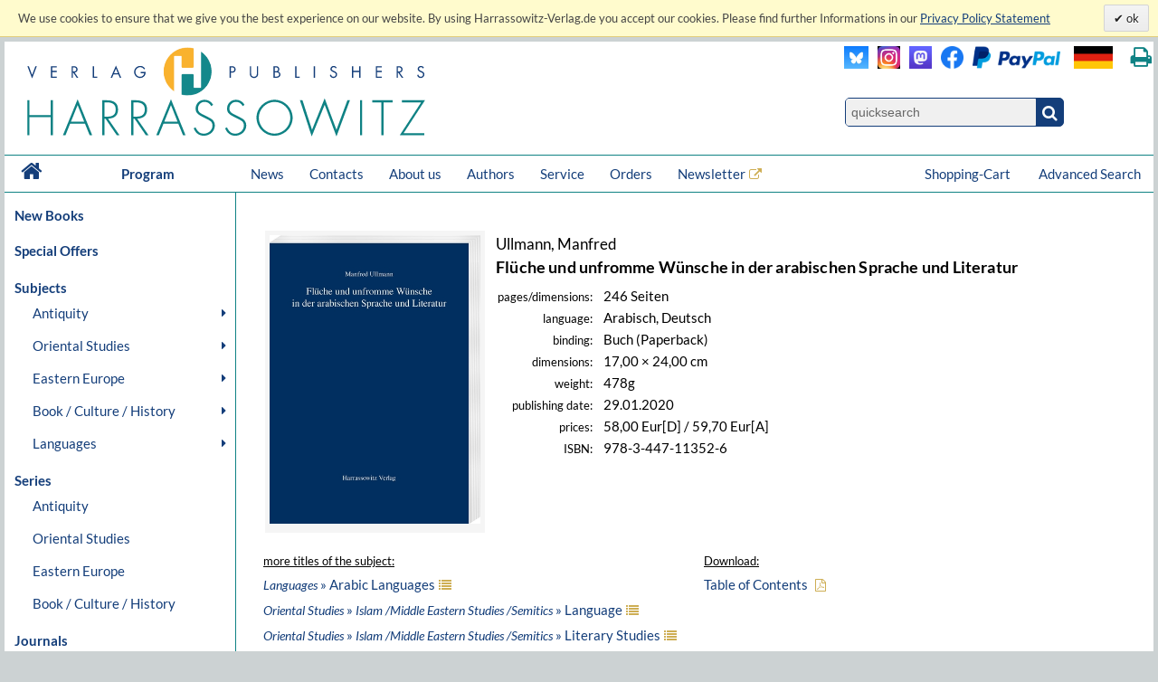

--- FILE ---
content_type: text/html; charset=UTF-8
request_url: https://www.harrassowitz-verlag.de/Arabic%20Languages/Fl%EF%BF%BD%EF%BF%BDche_und_unfromme_W%EF%BF%BD%EF%BF%BDnsche_in_der_arabischen_Sprache_und_Literatur/title_6490.ahtml
body_size: 12747
content:
<!DOCTYPE html>
<html>
<head>
<meta http-equiv="content-type" content="text/html; charset=utf-8" />
<meta http-equiv="cache-control" content="max-age=0" />
<meta http-equiv="cache-control" content="no-cache" />
<meta http-equiv="expires" content="Thu, 01 Apr 2012 00:00:00 GMT" />
<meta http-equiv="pragma" content="no-cache" />
<meta name="generator" content="OrderOnline DatabasePublishing/" />
<meta name="generator-company" content="MSU Medien-Service-Untermain GmbH, Weichertstasse 20, 63741 Aschaffenburg" />
<meta name="generator-url" content="http://www.msu.biz/" />
<title>Harrassowitz Verlag - The Harrassowitz Publishing House Harrassowitz Verlag</title>
<meta name="publisher" content="The Harrassowitz Publishing House" />
<meta name="author" content="The Harrassowitz Publishing House" />
<meta name="keywords" lang="en" content="Oriental,Studies,Slavic,Studies,Cultural,History,Ancient,Near,East,Classical,Studies,Egyptology,Orientalistik,Kulturgeschichte,Geschichte,Osteuropa,Slavistik,Slawistik,Verlag,Publisher,2,Weltkrieg,Achämeniden,Aegean,Studies,African,Studies,Afrikanistik,Ägäis/Geschichte,Ägypten/Christen,Ägypten/Literatur,Ägyptologie,Akkadian,Albanien,Altägyptische,Religion,Altaistic,Studies,Altaistik,Alte,Geschichte,Altes,Testament,Altorientalistik,Anatolian,Studies,Ancient,Near,East,Ancient,Near,Eastern,History,Ancient,Near,Eastern,Studies,Ancient,Palestine,Anthropology,Antike,Antikes,Bauwesen,Arabic,dialects,Arabic,grammar,Arabic,grammarians,Arabic,lexigography,Arabic,linguistics,Arabic,Studies,Arabistik,Aramäisch,Aramaistik,Archaeology,Archäologie,Art,History,Asien,Assyria,Assyriology,Äthiopien,Äthiopistik,Außereuropäische,Geschichte,Balkan,Balkan,Studies,Barock,Biblical,Studies,Bibliotheksgeschichte,Bibliothekswissenschaften,Bosnien,und,Herzegowina,Bronzezeit,Buch-,und,Bibliotheksgeschichte,Buchdruck,Buchgeschichte,Buddhist,Studies,Byzantine,Studies,Byzantinistik,Central,Asian,Studies,China,Chinese,studies,Christian,Orient,Christlicher,Orient,christlich-islamische,Beziehungen,Classical,Arabic,language,Codicology,Coptology,Cultural,Studies,Dialectology,Drittes,Reich,Early,Modern,Times,East,Asia,Studies,East,European,History,Egyptology,Erster,Weltkrieg,Ethiopian,Studies,Ethnografie,Ethnologie,Etymology,Finno-ugric,Studies,Finnougristik,Folklore,Studies,Franckesche,Stiftungen,Frühe,Neuzeit,Gallipoli,Gender,Studies,Germanistik,Geschichte,Griechenland/Geschichte,Handschriften,Han-Dynastie,Häresie,Hebräisch,Hebraistik,Hebrew,Studies,Heiliges,Römisches,Reich,Hellenismus,Herzog,August,Bibliothek,History,History,of,Religions,Humanismus,Indien/Religion,Indien/Sprache,Indo-European,Studies,Indologie,Indology,Iranian,Studies,Iranistik,Islamic,Studies,Islamische,Theologie,Islamisches,Recht,Islamwissenschaft,Italien/Buchgeschichte,Italien/Geschichte,Japan,Japan/Kunst,Japanese,Studies,Japanologie,Jewish,Studies,Judaistik,Jüdische,Geschichte,Jüdische,Studien,Jugoslawien,Kirchengeschichte,Kirchenrecht,Klassische,Archäologie,Klassische,Philologie,Klassisches,Arabisch,Kodikologie,Kollaboration,Kommunikationsgeschichte,Kopten,Koptologie,Koranhermeneutik,Korean,Studies,Koreanistik,Kosovo,Kulturgeschichte,Kulturtheorie,Kulturwissenschaft,Kunstgeschichte,Languages,of,the,Ancient,World,Levant,Library,Studies,Linguistics,Linguistik,Literaturgeschichte,Literaturwissenschaft,Liturgiewissenschaft,Manchu,languages,Manchu-Tungusic,Mandschu,Mandschuristik,Maritime,History,Mazedonien,Mediävistik,Mediengeschichte,Mediterranean,Studies,Medizingeschichte,Metalinguistik,Middle,Assyrian,period,Middle,Eastern,Studies,Migration,Mineralogie,Missionsgeschichte,Mittelalter,Mittellatein,Mongol,language,Mongolian,Mongolic,Studies,Mongolistik,Musikgeschichte,Muslim,Studies,Mythologie,Nationalismus,Nationalsozialismus,Nationalstaat,Non,European,History,Nordic,Studies,Nubien,Numismatik,Okkupation,Ostasien,Ostasienwissenschaft,Osteuropa,Paleography,Papyrology,Partisanen,Periodicals,Philhellenismus,Philology,Philosophie,Phonetics,Phonology,Pietismus,Polen/Geschichte,Politik,Pornografie,Pottery,Prähistorische,Archäologie,Provinzialrömische,Archäologie,Publisher,Publishing,house,Quelle,Rechtsgeschichte,Reformation,Reisen,Religion,Religionswissenschaft,Religious,Studies,Renaissance,Rezeptionsgeschichte,Rhodos,Römische,Archäologie,Russia/Languages,Russian,literature,Russisch-deutsches,Wörterbuch,Russisch-orthodoxe,Kirche,Russistik,Russland/Geschichte,Sanskrit,Schamanismus,Scharia,Scholarly,books,Semitic,languages,Semitic,Studies,Semitistik,Serbisch,Sibirien,Sinologie,Sinology,Slavic,literatures,South,Asia,Studies,Sozialgeschichte,Sozialismus,Soziolinguistik,Soziologie,Sprachwissenschaft,Südostasien,Südosteuropa,Südosteuropa/Geschichte,Sutra,Symbolik,Syrien,Syrologie,Tamilen,Tempelarchitektur,Thailand/Literatur,Theologie,Theologische,Ethik,Thüringen/Geschichte,Tibetkunde,Transeurasian,Tschechien/Literaturgeschichte,Tungusic,Studies,Turcology,Türkei/Geschichte,Türkei/Politik,Turkic,linguistics,Turkic,Studies,Turkish,Studies,Typology,Ukrainistik,Uralic,Studies,Uralistik,Urbanistik,Urkunde,Uyghur,Vergleichende,Literaturwissenschaft,Verlagsgeschichte,Vorderasiatische,Archäologie,Weimarer,Republik,Wissenschaftsgeschichte,Zeitgeschichte,Zensur,Zentral-,und,Innerasienforschung,zentralasiatische,Turkologie,Zentralasienwissenschaften" />
<meta name="description" lang="en" content="The Harrassowitz Verlag publishes scholarly books and periodicals on Oriental, Slavic and Book and Library Studies. The publishing section forms one part of Otto Harrassowitz GmbH & Co. KG." />
<meta name="date" content="2026-01-19T09:11:06" />
<meta name="page-topic" content="Books" />
<meta name="audience" content="all" />
<meta name="revisit-after" content="1 days" />
<meta name="google-site-verification" content="Loc1HT-pLCE2ebWSfws7i_A77unA_P-T0P0TEAIbpSY" />
<meta name="content-language" content="en" />
<meta name="copyright" content="The Harrassowitz Publishing House" />
<meta name="robots" content="index, follow, noodp" />
<link rel="canonical" href="https://www.harrassowitz-verlag.de/title_6490.ahtml" />
<script type="text/javascript" src="/mimg/jslib/jquery/jquery-1.11.2.min.js"></script>
<script type="text/javascript" src="/mimg/jslib/OO_global.js"></script>
<meta name="viewport" content="width=device-width, initial-scale=1">
<link rel="apple-touch-icon" sizes="120x120" href="/apple-touch-icon-120x120-precomposed.png" /> 
<link rel="apple-touch-icon" sizes="152x152" href="/apple-touch-icon-152x152-precomposed.png" />

<meta content="Buch | Flüche und unfromme Wünsche in der arabischen Sprache und Literatur | 978-3-447-11352-6" name="description" data-dynamic_meta_tag="1" />
<meta property="og:type" content="book" data-dynamic_meta_tag="1" />
<meta property="og:title" content="Flüche und unfromme Wünsche in der arabischen Sprache und Literatur" data-dynamic_meta_tag="1" />
<meta property="og:url" content="https://www.harrassowitz-verlag.de/title_6490.ahtml" data-dynamic_meta_tag="1" />
 <meta property="og:image" content="https://www.harrassowitz-verlag.de/dzo/artikel/111/006/6490_111.jpg" data-dynamic_meta_tag="1" />
 <meta property="og:image:width" content="438" data-dynamic_meta_tag="1" />
 <meta property="og:image:height" content="600" data-dynamic_meta_tag="1" />
 <meta property="og:description" content="Buch | Harrassowitz Verlag" data-dynamic_meta_tag="1" />
<meta property="book:title" content="Flüche und unfromme Wünsche in der arabischen Sprache und Literatur" data-dynamic_meta_tag="1" />
<meta property="book:isbn" content="978-3-447-11352-6" data-dynamic_meta_tag="1" />
<meta property="book:author" content="Ullmann, Manfred" data-dynamic_meta_tag="1" />
<meta property="book:release_date" content="2020-01-29" data-dynamic_meta_tag="1" /><!-- meta name=viewport content="width=device-width, initial-scale=1" -->
<script type="text/javascript" src="/mimg/jslib/jquery/jquery-impromptu-6.2.2.js"></script>
<link rel="stylesheet" href="/unit/includes/font-awesome/css/font-awesome.min.css">
<script type="text/javascript" src="/unit/includes/imagesLoaded.js"></script>
<script type="text/javascript" src="/unit/includes/nivo/jquery.nivo.slider.pack.js"></script>
<script type="text/javascript" src="/unit/includes/jquery.bpopup.min.js"></script>
<script type="text/javascript" src="/unit/includes/basic.js"></script>
<link rel="stylesheet" type="text/css" href="/unit/includes/style.css" />

  <script type="text/javascript">
  <!--
  
    function OO_check_cookie() {
      return true;
      if ('' == 'yes') return true;
      var wkid = document.cookie;
      if (wkid == '') {
        document.cookie = "test=0013";
        wkid = document.cookie;
      }
      if ( wkid.indexOf("0013") < 0  || navigator.cookieEnabled == false) {
        alert("Cookies sind in Ihrem Browser nicht aktiviert,\ndiese Funktion steht leider nicht zur Verfügung! - " + document.cookie);
        return false;
      }
      return true;
    }
    function OO_strzero(zahl) {
      if ( zahl < 10 ) return '0' + zahl;
      return zahl;
    }
    function OO_get_wkobject (obj) {
      var feld = document.getElementById(obj); //alert(feld);
      if (typeof(feld) != 'object' || feld == null ) return '';
      if (feld.type == "hidden") return(feld.value);
      if (feld.type == "text") {
        var wert = feld.value.replace(/^0+/, "");
            wert = parseInt(wert);
        feld.value = (isNaN(wert) || wert < 1) ? '' : wert;
        return(feld.value);
      }
      if (feld.type == "checkbox") return (feld.checked == true) ? feld.value : '';
      if (feld.type == 'select' || feld.type == 'select-one') return(feld[feld.selectedIndex].value);
      return '';
    }
    function ajtest(add,dest,callobj) {
      if ( 'ENG' != '') add += '&_PART_=ENG';
      //console.log(add);
      var wkein = new OO_AjaxRequest();
          wkein.callback = function() { if (AjaxResponse != '') { 
  $.prompt(AjaxResponse, { 
    buttons: { }, timeout:1500, opacity: 0,overlayspeed: 0,promptspeed: 0, closeText:'',
    position: { container: '#'+callobj, x: -270, y: -50, width:270 }
  });
}
if ( $('#cartinfoshort').length > 0 ) $('#cartinfoshort').load('/cgi-bin/cartinfo.cgi'); }
      var wkres = wkein.Request('post',dest,add);
    } 
    var wk = {};
    function OO_handleWKlist(gruppe, wkid) {
      if ( !OO_check_cookie() == true) return;
      if (gruppe == "" || gruppe == undefined) return;
      var wkarr = new Array();
      var ok = true;
      $.each(WKLIST, ok = function(key, value) {
        if ( value.group != gruppe || typeof(WKLIST[key]) != "object" ) return;
        var erg = OO_handleWK(key, 'L');
        if (typeof(erg) == 'boolean') { ok = false; return false; }
        if (typeof(erg) == 'string' && erg == '') return;
        wkarr.push('"'+key+'",{"ref","'+WKLIST[key].ref+'","values",'+WKLIST[key].values+',"link","'+WKLIST[key].link+'","'+WKGRPS[gruppe].gtype+'","'+gruppe+'"}');
      });
      if (wkarr.length < 1 || ! ok ) return;
      $.each(WKGRPS[gruppe], function(k,v) { wkarr.push('"'+k+'","'+v+'"'); });
      ajtest('wktype='+WKGRPS[gruppe].gtype+'&wkdata={'+wkarr.join(',')+'}','/pcgi/ajax-wkinfo.cgi','wklink_'+wkid);
    }
    function OO_handleWK(wkid, mode) {
      if ( !OO_check_cookie() == true) return;
      if (wkid == "" || wkid == undefined) return;
      var wkstring = '';
      var erg = OO_getWkdata(wkid);
      if (typeof(erg) == 'object') {
        if ( erg.etype ) {
          if (erg.etype == 'A' && WKLIST[wkid].aalert) OOform_alert('wklink_'+wkid, WKLIST[wkid].aalert, '', 'no');
          if (erg.etype == 'V' && WKLIST[wkid].valert) OOform_alert('wklink_'+wkid, WKLIST[wkid].valert, '', 'no');
          if (erg.etype == 'X' && WKLIST[wkid].xalert) alert(WKLIST[wkid].xalert);
          if (erg.obj) $('#'+erg.obj).focus();
          if (mode && mode == 'L') return false;
          return;
        }
        return;
      }
      if (typeof(erg) == 'string') {
        if (erg == '') return '';
        WKLIST[wkid].values = erg;
        if (mode && mode == 'L') return 'OK';
        var valarr = new Array();
        $.each(WKLIST[wkid], function(k,v) {
          if (k == 'link' || k == 'ref' || k == 'table' || k == 'unit' || k == 'typ') valarr.push('"'+k+'","'+v+'"');
          if (k == 'values') valarr.push('"'+k+'",'+v);
        });
        ajtest('wktype=single&wkdata={"'+wkid+'",{'+valarr.join(',')+'}}','/pcgi/ajax-wkinfo.cgi','wklink_'+wkid);
      }
      return;
    }

    function OO_getWkdata(wkid) {
      if (wkid == "" || wkid == undefined) return;
      var wert = OO_get_wkobject(wkid);
      if (wert == '') return {etype : 'A', obj : wkid};
      var anzahl = new Array();
      switch ( WKLIST[wkid].typ ) {
        case 'N':
          return "'"+wert+"'";
          break;
        case 'S':
          var variante = OO_get_wkobject(wkid+'_A');
          if (variante == '') return {etype : 'V', obj : wkid+'_A'};
          return '{"'+variante+'","'+wert+'"}';
          break;
        case 'P':
          var vari_a = OO_get_wkobject(wkid+'_A');
          if (vari_a == '') return {etype : 'V', obj : wkid+'_A'};
          var vari_b = OO_get_wkobject(wkid+'_B');
          if (vari_b == '') return {etype : 'V', obj : wkid+'_B'};
          var variante = vari_a+''+vari_b;
          if ( typeof(WKLIST[wkid].nv) == 'Array') {
            if ($.inArray(variante , WKLIST[wkid].nv) > -1) return {etype : 'X', obj : wkid+'_A'};
          }
          return '{"'+variante+'","'+wert+'"}';
          break;
        case 'G':
          for (var i=1; i<=WKLIST[wkid].var1; i++) {
            for (var j=1; j<=WKLIST[wkid].var2; j++) {
              var variante = OO_strzero(i) +''+ OO_strzero(j);
              var wert = OO_get_wkobject(wkid+'_'+variante);
              if (wert != '') anzahl.push( '{"'+variante+'","'+wert+'"}');
            }
          }
          if (anzahl.length < 1) return {etype : 'V', obj : wkid+'0101'};
          break;
        case 'DG':
          $.each(WKLIST[wkid].dln, function(z,val) {
            var wert = OO_get_wkobject(wkid+'_'+val);
            if (wert != '') anzahl.push( '{"'+val+'","'+wert+'"}');
          });
          if (anzahl.length < 1) return {etype : 'V', obj : wkid};
          break;
        default:
          return '';
      }
      return '[' + anzahl.join(',') + ']';
    }
    
var WKLIST = {"WK1":{"link":"/title_6490.ahtml","prs":"58.00","ref":"6490","table":"artikel","typ":"N","unit":"harrassowitz"}}
var google_tag_params = {"ecomm_pagetype":"other","ecomm_prodid":["6490"],"ecomm_totalvalue":["58.00"]}
  window.focus();

  -->
  </script>

<script language="javascript" type="text/javascript">
 $(document).ready(function() {
  
      replace_image('detailimg', '/dzo/artikel/111/006/6490_111.jpg'); cookieLawAccept('E','');
init_menues();

$('a.a_ext').click(function (e) { if($(this).data('linkref') > 0) { openExternalLink('ENG', e, this);}; });
$('a.a_ext_noicon').click(function (e) { if($(this).data('linkref') > 0) { openExternalLink('ENG', e, this);}; });

$.HA.loadHomeCarousel();

if ( $('#cartinfoshort').length > 0  ) {
    $('#cartinfoshort').load('/cgi-bin/cartinfo.cgi');
}
if ( $('#breadcrumbs-two').length > 0 ) {
  $('#breadcrumbs-two').append("");
}

jQuery(window).scroll(
  function(){jQuery(this).scrollTop()>100?jQuery("#scrollTopBtn").css({left:jQuery('#page').offset().left + jQuery('#page').outerWidth() + 30 + 'px'}).fadeIn():jQuery("#scrollTopBtn").fadeOut()}),
   jQuery(function(){
     //jQuery("#scrollTopBtn").css({left:jQuery('#page').offset().left + jQuery('#page').outerWidth() + 30 + 'px'});
     jQuery("#scrollTopBtn").bind("click",function(e){
       jQuery("html, body").stop().animate({scrollTop:jQuery('#page').offset().top-80},1000,"")})
});
 });
</script>
</head>

<body id="body_1146">
<a name="pagetop"></a>
<div id="cookielawbar"> 
 <div class="cl-row">
  <div class="cl-message lfloat">
   We use cookies to ensure that we give you the best experience on our website. By using Harrassowitz-Verlag.de you accept our cookies. Please find further Informations in our <a href="dataprivacy.ahtml"><u>Privacy Policy Statement</u></a>
  </div>
  <div class="cl-actions rfloat">
   <a href="javascript:cookieLawAccept('E','ok');" class="cl-button cl-accept">          ok            </a>
  </div>
 </div>
</div>

<div id="page">

 <div id="main_header">

  <div id="header_left"><a class="logo" href="/ENG/index.ahtml"><img src="/dzo/content/101/20_101.svg"></a></div>
<div id="header_right">
<table id="head_meta">
<tbody>
<tr>
<td>
 <div class="lfloat"><a class="a_ext_noicon" href="#" data-linkref="63" target="_harrfb" 
rel="noopener noreferrer" title="Visit us on Blue Sky"><img class="inlogo" src="/dzo/content/108/20_108.png" alt="Blue Sky"></a></div>

 <div class="lfloat"><a class="a_ext_noicon" href="#" data-linkref="83" target="_harrfb" 
rel="noopener noreferrer" title="Visit us on Instagram"><img class="mslogo" src="/dzo/content/107/20_107.jpg" alt="Instagram"></a></div>

 <div class="lfloat"><a class="a_ext_noicon" href="#" data-linkref="62" target="_harrfb" 
rel="noopener noreferrer" title="Visit us on Mastodon"> <img class="mslogo" src="/dzo/content/106/20_106.png" alt="Mastodon"></a></div>

 <div class="lfloat"><a class="a_ext_noicon" href="#" data-linkref="64" target="_harrfb" 
rel="noopener noreferrer" title="Visit us on Facebook"> <img class="fblogo" src="/dzo/content/105/20_105.png" alt="Facebook></a></div>

 <div class="lfloat"><img class="pplogo" src="/dzo/content/102/20_102.png" alt="PayPal"></div>

 <div class="lfloat"><img onclick="$.HA.switch_lang('DEU');"  title="zur deutschen Version wechseln" class="lflag point" src="/dzo/content/104/20_104.png" alt="deutsche Version"></div>
 <div class="lfloat"><i title="Print this page." onclick="$.HA.print();" class="fa fa-print txt18 fg_turk ml20 pointer" aria-hidden="true"></i></div>
 <div class="clear"></div>
</td>
</tr>
<tr>
<td>
<div class="qsearch"><form action="/ENG/search.ahtml" method="get"><input name="act" type="hidden" value="suchen" /><div class="qsearchleft"><input name="type" type="hidden" value="quick" /><input id="stichwort" class="forminput" name="keyword" type="search" placeholder="quicksearch" /></div><button class="btn startsearch fa fa-search" type="submit" value=""></button></form>
<div class="clear">&nbsp;</div>
</div>
</td>
</tr>
</tbody>
</table>
<div class="clear">&nbsp;</div>
</div>

<div class="clear">&nbsp;</div>

<nav id="head_nav">
<ul>
<li class="first"><a href="/ENG/index.ahtml">&nbsp;<i class="fa fa-home txt18 lh4" aria-hidden="true"></i>&nbsp;</a></li>
<li class="program"><a href="/ENG/index.ahtml">Program</a></li>
<li><a href="/ENG/news.ahtml">News</a></li>
<li><a href="/ENG/contacts.ahtml">Contacts</a></li>
<li><a href="/ENG/about.ahtml">About us</a></li>
<li><a href="/ENG/publicationrequest.ahtml">Authors</a></li>
<li><a href="/ENG/catalogs.ahtml">Service</a></li>
<li><a href="/ENG/orders.ahtml">Orders</a></li>
<li><a class="a_ext" href="#" data-linkref="51" target="_blank" 
rel="noopener noreferrer">Newsletter</a>
<li style="float:right;"><a href="/ENG/search.ahtml">Advanced Search</a></li>
<li style="float:right;"><a class="top_nav_wk" href="/ENG/cart.ahtml">Shopping-Cart&nbsp;<span id="cartinfoshort"></span></a></li>
<li class="hnavhide"><a id="menue" class="icon menue" title="Menue"></a></li>
<li class="hnavhide"><a id="warenkorb" title="Zum Warenkorb"></a></li>
</ul>
</nav>

  <div class="clear"></div>

 </div>

 <table id="inhalt">
  <tr>
  <td id="main_nav">
      <ul class="left_nav">
    <li class="mtab_list1"><a href="/newbooks.ahtml">New Books</a></li>
   </ul>

  <ul class="left_nav">
    <li class="mtab_list1"><a href="/specialoffers.ahtml">Special Offers</a></li>
   </ul>
<ul class="left_nav" id="left_nav">

 <li class="mtab_list1"><span class="mtab_list0">Subjects</span>
  <li class="mtab_list2"><a href="javascript:void();" data-subtab="subtab_781" title="Antiquity">Antiquity</a>
  <ul id="subtab_781" class="level1_tab">
   <li class="mtab_list3"><a href="javascript:void();" data-subtab="subtab_766" title="Ancient Egypt">Ancient Egypt</a>
   <ul id="subtab_766" class="level2_tab">
    <li class="mtab_list4"><a href="/Archaeology/subjects_798.ahtml" title="Archaeology">Archaeology</a></li>
    <li class="mtab_list4"><a href="/History/subjects_799.ahtml" title="History">History</a></li>
    <li class="mtab_list4"><a href="/Language/subjects_800.ahtml" title="Language">Language</a></li>
    <li class="mtab_list4"><a href="/Law/subjects_801.ahtml" title="Law">Law</a></li>
    <li class="mtab_list4"><a href="/Literary Studies/subjects_802.ahtml" title="Literary Studies">Literary Studies</a></li>
    <li class="mtab_list4"><a href="/Religion/subjects_803.ahtml" title="Religion">Religion</a></li>
   </ul>
  </li>
   <li class="mtab_list3"><a href="javascript:void();" data-subtab="subtab_767" title="Ancient Near East">Ancient Near East</a>
   <ul id="subtab_767" class="level2_tab">
    <li class="mtab_list4"><a href="/Archaeology/subjects_804.ahtml" title="Archaeology">Archaeology</a></li>
    <li class="mtab_list4"><a href="/History/subjects_805.ahtml" title="History">History</a></li>
    <li class="mtab_list4"><a href="/Language/subjects_806.ahtml" title="Language">Language</a></li>
    <li class="mtab_list4"><a href="/Law/subjects_807.ahtml" title="Law">Law</a></li>
    <li class="mtab_list4"><a href="/Literary Studies/subjects_808.ahtml" title="Literary Studies">Literary Studies</a></li>
    <li class="mtab_list4"><a href="/Religion/subjects_809.ahtml" title="Religion">Religion</a></li>
   </ul>
  </li>
   <li class="mtab_list3"><a href="javascript:void();" data-subtab="subtab_768" title="Classical Studies">Classical Studies</a>
   <ul id="subtab_768" class="level2_tab">
    <li class="mtab_list4"><a href="/Archaeology/subjects_784.ahtml" title="Archaeology">Archaeology</a></li>
    <li class="mtab_list4"><a href="/History/subjects_810.ahtml" title="History">History</a></li>
    <li class="mtab_list4"><a href="/Language/subjects_811.ahtml" title="Language">Language</a></li>
    <li class="mtab_list4"><a href="/Law/subjects_812.ahtml" title="Law">Law</a></li>
    <li class="mtab_list4"><a href="/Literary Studies/subjects_813.ahtml" title="Literary Studies">Literary Studies</a></li>
    <li class="mtab_list4"><a href="/Religion/subjects_814.ahtml" title="Religion">Religion</a></li>
   </ul>
  </li>
  </ul>
 </li>
  <li class="mtab_list2"><a href="javascript:void();" data-subtab="subtab_782" title="Oriental Studies">Oriental Studies</a>
  <ul id="subtab_782" class="level1_tab">
   <li class="mtab_list3"><a href="/Linguistics /Indo-European Studies/subjects_777.ahtml" title="Linguistics /Indo-European Studies">Linguistics /Indo-European Studies</a></li>
   <li class="mtab_list3"><a href="javascript:void();" data-subtab="subtab_785" title="Ethiopian &amp; African Studies">Ethiopian &amp; African Studies</a>
   <ul id="subtab_785" class="level2_tab">
    <li class="mtab_list4"><a href="/Archaeology/subjects_826.ahtml" title="Archaeology">Archaeology</a></li>
    <li class="mtab_list4"><a href="/History/subjects_825.ahtml" title="History">History</a></li>
    <li class="mtab_list4"><a href="/Language/subjects_824.ahtml" title="Language">Language</a></li>
    <li class="mtab_list4"><a href="/Law/subjects_823.ahtml" title="Law">Law</a></li>
    <li class="mtab_list4"><a href="/Literary Studies/subjects_822.ahtml" title="Literary Studies">Literary Studies</a></li>
    <li class="mtab_list4"><a href="/Religion/subjects_821.ahtml" title="Religion">Religion</a></li>
   </ul>
  </li>
   <li class="mtab_list3"><a href="javascript:void();" data-subtab="subtab_783" title="Jewish, Hebrew &amp; Aramaic Studies">Jewish, Hebrew &amp; Aramaic Studies</a>
   <ul id="subtab_783" class="level2_tab">
    <li class="mtab_list4"><a href="/Archaeology/subjects_832.ahtml" title="Archaeology">Archaeology</a></li>
    <li class="mtab_list4"><a href="/History/subjects_831.ahtml" title="History">History</a></li>
    <li class="mtab_list4"><a href="/Language/subjects_830.ahtml" title="Language">Language</a></li>
    <li class="mtab_list4"><a href="/Law/subjects_829.ahtml" title="Law">Law</a></li>
    <li class="mtab_list4"><a href="/Literary Studies/subjects_828.ahtml" title="Literary Studies">Literary Studies</a></li>
    <li class="mtab_list4"><a href="/Religion/subjects_827.ahtml" title="Religion">Religion</a></li>
   </ul>
  </li>
   <li class="mtab_list3"><a href="javascript:void();" data-subtab="subtab_786" title="Christian Orient /Byzantine Studies">Christian Orient /Byzantine Studies</a>
   <ul id="subtab_786" class="level2_tab">
    <li class="mtab_list4"><a href="/Archaeology/subjects_838.ahtml" title="Archaeology">Archaeology</a></li>
    <li class="mtab_list4"><a href="/History/subjects_837.ahtml" title="History">History</a></li>
    <li class="mtab_list4"><a href="/Language/subjects_836.ahtml" title="Language">Language</a></li>
    <li class="mtab_list4"><a href="/Law/subjects_835.ahtml" title="Law">Law</a></li>
    <li class="mtab_list4"><a href="/Literary Studies/subjects_834.ahtml" title="Literary Studies">Literary Studies</a></li>
    <li class="mtab_list4"><a href="/Religion/subjects_833.ahtml" title="Religion">Religion</a></li>
   </ul>
  </li>
   <li class="mtab_list3"><a href="javascript:void();" data-subtab="subtab_775" title="Islam /Middle Eastern Studies /Semitics">Islam /Middle Eastern Studies /Semitics</a>
   <ul id="subtab_775" class="level2_tab">
    <li class="mtab_list4"><a href="/Archaeology/subjects_820.ahtml" title="Archaeology">Archaeology</a></li>
    <li class="mtab_list4"><a href="/History/subjects_819.ahtml" title="History">History</a></li>
    <li class="mtab_list4"><a href="/Language/subjects_818.ahtml" title="Language">Language</a></li>
    <li class="mtab_list4"><a href="/Law/subjects_817.ahtml" title="Law">Law</a></li>
    <li class="mtab_list4"><a href="/Literary Studies/subjects_816.ahtml" title="Literary Studies">Literary Studies</a></li>
    <li class="mtab_list4"><a href="/Religion/subjects_815.ahtml" title="Religion">Religion</a></li>
   </ul>
  </li>
   <li class="mtab_list3"><a href="javascript:void();" data-subtab="subtab_776" title="Iranian Studies">Iranian Studies</a>
   <ul id="subtab_776" class="level2_tab">
    <li class="mtab_list4"><a href="/Archaeology/subjects_844.ahtml" title="Archaeology">Archaeology</a></li>
    <li class="mtab_list4"><a href="/History/subjects_843.ahtml" title="History">History</a></li>
    <li class="mtab_list4"><a href="/Language/subjects_842.ahtml" title="Language">Language</a></li>
    <li class="mtab_list4"><a href="/Law/subjects_841.ahtml" title="Law">Law</a></li>
    <li class="mtab_list4"><a href="/Literary Studies/subjects_840.ahtml" title="Literary Studies">Literary Studies</a></li>
    <li class="mtab_list4"><a href="/Religion/subjects_839.ahtml" title="Religion">Religion</a></li>
   </ul>
  </li>
   <li class="mtab_list3"><a href="javascript:void();" data-subtab="subtab_787" title="Indology">Indology</a>
   <ul id="subtab_787" class="level2_tab">
    <li class="mtab_list4"><a href="/Archaeology/subjects_850.ahtml" title="Archaeology">Archaeology</a></li>
    <li class="mtab_list4"><a href="/History/subjects_849.ahtml" title="History">History</a></li>
    <li class="mtab_list4"><a href="/Language/subjects_848.ahtml" title="Language">Language</a></li>
    <li class="mtab_list4"><a href="/Law/subjects_847.ahtml" title="Law">Law</a></li>
    <li class="mtab_list4"><a href="/Literary Studies/subjects_846.ahtml" title="Literary Studies">Literary Studies</a></li>
    <li class="mtab_list4"><a href="/Religion/subjects_845.ahtml" title="Religion">Religion</a></li>
   </ul>
  </li>
   <li class="mtab_list3"><a href="javascript:void();" data-subtab="subtab_789" title="South Asian Studies">South Asian Studies</a>
   <ul id="subtab_789" class="level2_tab">
    <li class="mtab_list4"><a href="/Archaeology/subjects_856.ahtml" title="Archaeology">Archaeology</a></li>
    <li class="mtab_list4"><a href="/History/subjects_855.ahtml" title="History">History</a></li>
    <li class="mtab_list4"><a href="/Language/subjects_854.ahtml" title="Language">Language</a></li>
    <li class="mtab_list4"><a href="/Law/subjects_853.ahtml" title="Law">Law</a></li>
    <li class="mtab_list4"><a href="/Literary Studies/subjects_852.ahtml" title="Literary Studies">Literary Studies</a></li>
    <li class="mtab_list4"><a href="/Religion/subjects_851.ahtml" title="Religion">Religion</a></li>
   </ul>
  </li>
   <li class="mtab_list3"><a href="javascript:void();" data-subtab="subtab_790" title="Turkology">Turkology</a>
   <ul id="subtab_790" class="level2_tab">
    <li class="mtab_list4"><a href="/Archaeology/subjects_862.ahtml" title="Archaeology">Archaeology</a></li>
    <li class="mtab_list4"><a href="/History/subjects_861.ahtml" title="History">History</a></li>
    <li class="mtab_list4"><a href="/Language/subjects_860.ahtml" title="Language">Language</a></li>
    <li class="mtab_list4"><a href="/Law/subjects_859.ahtml" title="Law">Law</a></li>
    <li class="mtab_list4"><a href="/Literary Studies/subjects_858.ahtml" title="Literary Studies">Literary Studies</a></li>
    <li class="mtab_list4"><a href="/Religion/subjects_857.ahtml" title="Religion">Religion</a></li>
   </ul>
  </li>
   <li class="mtab_list3"><a href="javascript:void();" data-subtab="subtab_791" title="Finno-Ugric, Uralic &amp; Altaistic Studies">Finno-Ugric, Uralic &amp; Altaistic Studies</a>
   <ul id="subtab_791" class="level2_tab">
    <li class="mtab_list4"><a href="/Archaeology/subjects_868.ahtml" title="Archaeology">Archaeology</a></li>
    <li class="mtab_list4"><a href="/History/subjects_867.ahtml" title="History">History</a></li>
    <li class="mtab_list4"><a href="/Language/subjects_866.ahtml" title="Language">Language</a></li>
    <li class="mtab_list4"><a href="/Law/subjects_865.ahtml" title="Law">Law</a></li>
    <li class="mtab_list4"><a href="/Literary Studies/subjects_864.ahtml" title="Literary Studies">Literary Studies</a></li>
    <li class="mtab_list4"><a href="/Religion/subjects_863.ahtml" title="Religion">Religion</a></li>
   </ul>
  </li>
   <li class="mtab_list3"><a href="javascript:void();" data-subtab="subtab_792" title="Central Asiatic Studies">Central Asiatic Studies</a>
   <ul id="subtab_792" class="level2_tab">
    <li class="mtab_list4"><a href="/Archaeology/subjects_874.ahtml" title="Archaeology">Archaeology</a></li>
    <li class="mtab_list4"><a href="/History/subjects_873.ahtml" title="History">History</a></li>
    <li class="mtab_list4"><a href="/Language/subjects_872.ahtml" title="Language">Language</a></li>
    <li class="mtab_list4"><a href="/Law/subjects_871.ahtml" title="Law">Law</a></li>
    <li class="mtab_list4"><a href="/Literary Studies/subjects_870.ahtml" title="Literary Studies">Literary Studies</a></li>
    <li class="mtab_list4"><a href="/Religion/subjects_869.ahtml" title="Religion">Religion</a></li>
   </ul>
  </li>
   <li class="mtab_list3"><a href="javascript:void();" data-subtab="subtab_793" title="Chinese &amp; Korean Studies">Chinese &amp; Korean Studies</a>
   <ul id="subtab_793" class="level2_tab">
    <li class="mtab_list4"><a href="/Archaeology/subjects_880.ahtml" title="Archaeology">Archaeology</a></li>
    <li class="mtab_list4"><a href="/History/subjects_879.ahtml" title="History">History</a></li>
    <li class="mtab_list4"><a href="/Language/subjects_878.ahtml" title="Language">Language</a></li>
    <li class="mtab_list4"><a href="/Law/subjects_877.ahtml" title="Law">Law</a></li>
    <li class="mtab_list4"><a href="/Literary Studies/subjects_876.ahtml" title="Literary Studies">Literary Studies</a></li>
    <li class="mtab_list4"><a href="/Religion/subjects_875.ahtml" title="Religion">Religion</a></li>
   </ul>
  </li>
   <li class="mtab_list3"><a href="javascript:void();" data-subtab="subtab_794" title="Japanese Studies">Japanese Studies</a>
   <ul id="subtab_794" class="level2_tab">
    <li class="mtab_list4"><a href="/Archaeology/subjects_886.ahtml" title="Archaeology">Archaeology</a></li>
    <li class="mtab_list4"><a href="/History/subjects_885.ahtml" title="History">History</a></li>
    <li class="mtab_list4"><a href="/Language/subjects_884.ahtml" title="Language">Language</a></li>
    <li class="mtab_list4"><a href="/Law/subjects_883.ahtml" title="Law">Law</a></li>
    <li class="mtab_list4"><a href="/Literary Studies/subjects_882.ahtml" title="Literary Studies">Literary Studies</a></li>
    <li class="mtab_list4"><a href="/Religion/subjects_881.ahtml" title="Religion">Religion</a></li>
   </ul>
  </li>
   <li class="mtab_list3"><a href="javascript:void();" data-subtab="subtab_795" title="Religious Studies">Religious Studies</a>
   <ul id="subtab_795" class="level2_tab">
    <li class="mtab_list4"><a href="/Biblical Studies/subjects_887.ahtml" title="Biblical Studies">Biblical Studies</a></li>
    <li class="mtab_list4"><a href="/Buddhism/subjects_888.ahtml" title="Buddhism">Buddhism</a></li>
    <li class="mtab_list4"><a href="/Daoism/subjects_889.ahtml" title="Daoism">Daoism</a></li>
    <li class="mtab_list4"><a href="/Islam/subjects_890.ahtml" title="Islam">Islam</a></li>
    <li class="mtab_list4"><a href="/Manichaeism/subjects_891.ahtml" title="Manichaeism">Manichaeism</a></li>
    <li class="mtab_list4"><a href="/Oriental Religions/subjects_892.ahtml" title="Oriental Religions">Oriental Religions</a></li>
    <li class="mtab_list4"><a href="/Religious Studies/subjects_893.ahtml" title="Religious Studies">Religious Studies</a></li>
   </ul>
  </li>
   <li class="mtab_list3"><a href="/Non-European History/subjects_796.ahtml" title="Non-European History">Non-European History</a></li>
   <li class="mtab_list3"><a href="/Ethnology/subjects_797.ahtml" title="Ethnology">Ethnology</a></li>
  </ul>
 </li>
  <li class="mtab_list2"><a href="javascript:void();" data-subtab="subtab_765" title="Eastern Europe">Eastern Europe</a>
  <ul id="subtab_765" class="level1_tab">
   <li class="mtab_list3"><a href="javascript:void();" data-subtab="subtab_938" title="Polish Studies">Polish Studies</a>
   <ul id="subtab_938" class="level2_tab">
    <li class="mtab_list4"><a href="/History/Politics/subjects_704.ahtml" title="History/Politics">History/Politics</a></li>
    <li class="mtab_list4"><a href="/Language/subjects_703.ahtml" title="Language">Language</a></li>
    <li class="mtab_list4"><a href="/Literary Studies/subjects_701.ahtml" title="Literary Studies">Literary Studies</a></li>
    <li class="mtab_list4"><a href="/Religion/subjects_700.ahtml" title="Religion">Religion</a></li>
   </ul>
  </li>
   <li class="mtab_list3"><a href="javascript:void();" data-subtab="subtab_937" title="Czech /Slovak Studies">Czech /Slovak Studies</a>
   <ul id="subtab_937" class="level2_tab">
    <li class="mtab_list4"><a href="/History/Politics/subjects_711.ahtml" title="History/Politics">History/Politics</a></li>
    <li class="mtab_list4"><a href="/Language/subjects_710.ahtml" title="Language">Language</a></li>
    <li class="mtab_list4"><a href="/Literary Studies/subjects_709.ahtml" title="Literary Studies">Literary Studies</a></li>
    <li class="mtab_list4"><a href="/Religion/subjects_708.ahtml" title="Religion">Religion</a></li>
   </ul>
  </li>
   <li class="mtab_list3"><a href="javascript:void();" data-subtab="subtab_939" title="Baltic /Finno-Ugrian Studies">Baltic /Finno-Ugrian Studies</a>
   <ul id="subtab_939" class="level2_tab">
    <li class="mtab_list4"><a href="/History/Politics/subjects_707.ahtml" title="History/Politics">History/Politics</a></li>
    <li class="mtab_list4"><a href="/Language/subjects_706.ahtml" title="Language">Language</a></li>
    <li class="mtab_list4"><a href="/Literary Studies/subjects_702.ahtml" title="Literary Studies">Literary Studies</a></li>
    <li class="mtab_list4"><a href="/Religion/subjects_705.ahtml" title="Religion">Religion</a></li>
   </ul>
  </li>
   <li class="mtab_list3"><a href="javascript:void();" data-subtab="subtab_940" title="Russian / Ukrainian Studies">Russian / Ukrainian Studies</a>
   <ul id="subtab_940" class="level2_tab">
    <li class="mtab_list4"><a href="/History/Politics/subjects_715.ahtml" title="History/Politics">History/Politics</a></li>
    <li class="mtab_list4"><a href="/Language/subjects_714.ahtml" title="Language">Language</a></li>
    <li class="mtab_list4"><a href="/Literary Studies/subjects_713.ahtml" title="Literary Studies">Literary Studies</a></li>
    <li class="mtab_list4"><a href="/Religion/subjects_712.ahtml" title="Religion">Religion</a></li>
   </ul>
  </li>
   <li class="mtab_list3"><a href="javascript:void();" data-subtab="subtab_941" title="Balkan Studies">Balkan Studies</a>
   <ul id="subtab_941" class="level2_tab">
    <li class="mtab_list4"><a href="/History/Politics/subjects_719.ahtml" title="History/Politics">History/Politics</a></li>
    <li class="mtab_list4"><a href="/Language/subjects_718.ahtml" title="Language">Language</a></li>
    <li class="mtab_list4"><a href="/Law/subjects_721.ahtml" title="Law">Law</a></li>
    <li class="mtab_list4"><a href="/Literary Studies/subjects_717.ahtml" title="Literary Studies">Literary Studies</a></li>
    <li class="mtab_list4"><a href="/Religion/subjects_716.ahtml" title="Religion">Religion</a></li>
   </ul>
  </li>
   <li class="mtab_list3"><a href="javascript:void();" data-subtab="subtab_942" title="Greek /Cyprus Studies">Greek /Cyprus Studies</a>
   <ul id="subtab_942" class="level2_tab">
    <li class="mtab_list4"><a href="/History/Politics/subjects_723.ahtml" title="History/Politics">History/Politics</a></li>
    <li class="mtab_list4"><a href="/Religion/subjects_720.ahtml" title="Religion">Religion</a></li>
    <li class="mtab_list4"><a href="/Thetis/subjects_722.ahtml" title="Thetis">Thetis</a></li>
   </ul>
  </li>
  </ul>
 </li>
  <li class="mtab_list2"><a href="javascript:void();" data-subtab="subtab_764" title="Book / Culture / History">Book / Culture / History</a>
  <ul id="subtab_764" class="level1_tab">
   <li class="mtab_list3"><a href="javascript:void();" data-subtab="subtab_769" title="Book Studies">Book Studies</a>
   <ul id="subtab_769" class="level2_tab">
    <li class="mtab_list4"><a href="/General Interest/subjects_778.ahtml" title="General Interest">General Interest</a></li>
    <li class="mtab_list4"><a href="/History of Publishing/subjects_779.ahtml" title="History of Publishing">History of Publishing</a></li>
    <li class="mtab_list4"><a href="/Law/subjects_780.ahtml" title="Law">Law</a></li>
    <li class="mtab_list4"><a href="/Library Science/subjects_923.ahtml" title="Library Science">Library Science</a></li>
   </ul>
  </li>
   <li class="mtab_list3"><a href="javascript:void();" data-subtab="subtab_770" title="History /Cultural Studies">History /Cultural Studies</a>
   <ul id="subtab_770" class="level2_tab">
    <li class="mtab_list4"><a href="/15/16th Century/subjects_925.ahtml" title="15/16th Century">15/16th Century</a></li>
    <li class="mtab_list4"><a href="/17/18th Century/subjects_926.ahtml" title="17/18th Century">17/18th Century</a></li>
    <li class="mtab_list4"><a href="/19/20th Century/subjects_927.ahtml" title="19/20th Century">19/20th Century</a></li>
    <li class="mtab_list4"><a href="/Art History/subjects_928.ahtml" title="Art History">Art History</a></li>
    <li class="mtab_list4"><a href="/Astrology /Astronomy/subjects_929.ahtml" title="Astrology /Astronomy">Astrology /Astronomy</a></li>
    <li class="mtab_list4"><a href="/Gender Studies/subjects_930.ahtml" title="Gender Studies">Gender Studies</a></li>
    <li class="mtab_list4"><a href="/Jewish Studies/subjects_931.ahtml" title="Jewish Studies">Jewish Studies</a></li>
    <li class="mtab_list4"><a href="/Literary Studies/subjects_117.ahtml" title="Literary Studies">Literary Studies</a></li>
    <li class="mtab_list4"><a href="/Medical History/subjects_932.ahtml" title="Medical History">Medical History</a></li>
    <li class="mtab_list4"><a href="/Medieval Studies/subjects_924.ahtml" title="Medieval Studies">Medieval Studies</a></li>
    <li class="mtab_list4"><a href="/Musicology/subjects_933.ahtml" title="Musicology">Musicology</a></li>
    <li class="mtab_list4"><a href="/Numismatics/subjects_934.ahtml" title="Numismatics">Numismatics</a></li>
    <li class="mtab_list4"><a href="/Sociology/subjects_935.ahtml" title="Sociology">Sociology</a></li>
   </ul>
  </li>
   <li class="mtab_list3"><a href="javascript:void();" data-subtab="subtab_771" title="Library Catalogs">Library Catalogs</a>
   <ul id="subtab_771" class="level2_tab">
    <li class="mtab_list4"><a href="/Augsburg/subjects_731.ahtml" title="Augsburg">Augsburg</a></li>
    <li class="mtab_list4"><a href="/Baden Württemberg/subjects_732.ahtml" title="Baden Württemberg">Baden Württemberg</a></li>
    <li class="mtab_list4"><a href="/Bamberg/subjects_733.ahtml" title="Bamberg">Bamberg</a></li>
    <li class="mtab_list4"><a href="/Berlin/subjects_734.ahtml" title="Berlin">Berlin</a></li>
    <li class="mtab_list4"><a href="/Bern/subjects_735.ahtml" title="Bern">Bern</a></li>
    <li class="mtab_list4"><a href="/Bremen/subjects_736.ahtml" title="Bremen">Bremen</a></li>
    <li class="mtab_list4"><a href="/Catalogs of Greek Manuscripts/subjects_936.ahtml" title="Catalogs of Greek Manuscripts">Catalogs of Greek Manuscripts</a></li>
    <li class="mtab_list4"><a href="/Catalogs of Illuminated Manuscripts/subjects_724.ahtml" title="Catalogs of Illuminated Manuscripts">Catalogs of Illuminated Manuscripts</a></li>
    <li class="mtab_list4"><a href="/Catalogs of Incunabula/subjects_725.ahtml" title="Catalogs of Incunabula">Catalogs of Incunabula</a></li>
    <li class="mtab_list4"><a href="/Catalogs of Medieval Manuscripts/subjects_726.ahtml" title="Catalogs of Medieval Manuscripts">Catalogs of Medieval Manuscripts</a></li>
    <li class="mtab_list4"><a href="/Catalogs of Modern Age Manuscripts/subjects_727.ahtml" title="Catalogs of Modern Age Manuscripts">Catalogs of Modern Age Manuscripts</a></li>
    <li class="mtab_list4"><a href="/Catalogs of Music Manuscripts/subjects_728.ahtml" title="Catalogs of Music Manuscripts">Catalogs of Music Manuscripts</a></li>
    <li class="mtab_list4"><a href="/Catalogs of Oriental Manuscripts/subjects_729.ahtml" title="Catalogs of Oriental Manuscripts">Catalogs of Oriental Manuscripts</a></li>
    <li class="mtab_list4"><a href="/Darmstadt/subjects_737.ahtml" title="Darmstadt">Darmstadt</a></li>
    <li class="mtab_list4"><a href="/Dillingen/subjects_739.ahtml" title="Dillingen">Dillingen</a></li>
    <li class="mtab_list4"><a href="/Düsseldorf/subjects_740.ahtml" title="Düsseldorf">Düsseldorf</a></li>
    <li class="mtab_list4"><a href="/Eichstätt/subjects_741.ahtml" title="Eichstätt">Eichstätt</a></li>
    <li class="mtab_list4"><a href="/Germany/ Europe/subjects_738.ahtml" title="Germany/ Europe">Germany/ Europe</a></li>
    <li class="mtab_list4"><a href="/Gotha/subjects_742.ahtml" title="Gotha">Gotha</a></li>
    <li class="mtab_list4"><a href="/Göttingen/subjects_743.ahtml" title="Göttingen">Göttingen</a></li>
    <li class="mtab_list4"><a href="/Halberstadt/subjects_12.ahtml" title="Halberstadt">Halberstadt</a></li>
    <li class="mtab_list4"><a href="/Heidelberg/subjects_744.ahtml" title="Heidelberg">Heidelberg</a></li>
    <li class="mtab_list4"><a href="/Inheritance Catalogs/subjects_730.ahtml" title="Inheritance Catalogs">Inheritance Catalogs</a></li>
    <li class="mtab_list4"><a href="/Jena/subjects_745.ahtml" title="Jena">Jena</a></li>
    <li class="mtab_list4"><a href="/Karlsruhe/subjects_746.ahtml" title="Karlsruhe">Karlsruhe</a></li>
    <li class="mtab_list4"><a href="/Kassel/subjects_747.ahtml" title="Kassel">Kassel</a></li>
    <li class="mtab_list4"><a href="/Koblenz/subjects_748.ahtml" title="Koblenz">Koblenz</a></li>
    <li class="mtab_list4"><a href="/Leipzig/subjects_749.ahtml" title="Leipzig">Leipzig</a></li>
    <li class="mtab_list4"><a href="/Lorsch/subjects_750.ahtml" title="Lorsch">Lorsch</a></li>
    <li class="mtab_list4"><a href="/Luxemburg/subjects_751.ahtml" title="Luxemburg">Luxemburg</a></li>
    <li class="mtab_list4"><a href="/Munich / München/subjects_752.ahtml" title="Munich / München">Munich / München</a></li>
    <li class="mtab_list4"><a href="/Neuburg/subjects_753.ahtml" title="Neuburg">Neuburg</a></li>
    <li class="mtab_list4"><a href="/Nürnberg/subjects_754.ahtml" title="Nürnberg">Nürnberg</a></li>
    <li class="mtab_list4"><a href="/Rostock/subjects_755.ahtml" title="Rostock">Rostock</a></li>
    <li class="mtab_list4"><a href="/St. Gallen/subjects_756.ahtml" title="St. Gallen">St. Gallen</a></li>
    <li class="mtab_list4"><a href="/Stuttgart/subjects_757.ahtml" title="Stuttgart">Stuttgart</a></li>
    <li class="mtab_list4"><a href="/Trier/subjects_758.ahtml" title="Trier">Trier</a></li>
    <li class="mtab_list4"><a href="/Weimar/subjects_759.ahtml" title="Weimar">Weimar</a></li>
    <li class="mtab_list4"><a href="/Wolfenbüttel/subjects_760.ahtml" title="Wolfenbüttel">Wolfenbüttel</a></li>
    <li class="mtab_list4"><a href="/Zürich/subjects_761.ahtml" title="Zürich">Zürich</a></li>
   </ul>
  </li>
  </ul>
 </li>
  <li class="mtab_list2"><a href="javascript:void();" data-subtab="subtab_763" title="Languages">Languages</a>
  <ul id="subtab_763" class="level1_tab">
   <li class="mtab_list3"><a href="/African Languages/subjects_772.ahtml" title="African Languages">African Languages</a></li>
   <li class="mtab_list3"><a href="/Ancient Egyptian/subjects_773.ahtml" title="Ancient Egyptian">Ancient Egyptian</a></li>
   <li class="mtab_list3"><a href="/Ancient Near East Languages/subjects_774.ahtml" title="Ancient Near East Languages">Ancient Near East Languages</a></li>
   <li class="mtab_list3"><a href="/Arabic Languages/subjects_788.ahtml" title="Arabic Languages">Arabic Languages</a></li>
   <li class="mtab_list3"><a href="/Aramaic/subjects_894.ahtml" title="Aramaic">Aramaic</a></li>
   <li class="mtab_list3"><a href="/Balkan Languages/subjects_895.ahtml" title="Balkan Languages">Balkan Languages</a></li>
   <li class="mtab_list3"><a href="/Berber Languages/subjects_896.ahtml" title="Berber Languages">Berber Languages</a></li>
   <li class="mtab_list3"><a href="/Burushaski/subjects_897.ahtml" title="Burushaski">Burushaski</a></li>
   <li class="mtab_list3"><a href="/Chinese/subjects_898.ahtml" title="Chinese">Chinese</a></li>
   <li class="mtab_list3"><a href="/Czech/subjects_899.ahtml" title="Czech">Czech</a></li>
   <li class="mtab_list3"><a href="/Dialectology/subjects_900.ahtml" title="Dialectology">Dialectology</a></li>
   <li class="mtab_list3"><a href="/Ethiopian Languages/subjects_901.ahtml" title="Ethiopian Languages">Ethiopian Languages</a></li>
   <li class="mtab_list3"><a href="/Finnougrian Languages/subjects_902.ahtml" title="Finnougrian Languages">Finnougrian Languages</a></li>
   <li class="mtab_list3"><a href="/German as a Foreign Language/subjects_903.ahtml" title="German as a Foreign Language">German as a Foreign Language</a></li>
   <li class="mtab_list3"><a href="/Greek/subjects_904.ahtml" title="Greek">Greek</a></li>
   <li class="mtab_list3"><a href="/Hebrew/subjects_905.ahtml" title="Hebrew">Hebrew</a></li>
   <li class="mtab_list3"><a href="/Indian Languages/subjects_906.ahtml" title="Indian Languages">Indian Languages</a></li>
   <li class="mtab_list3"><a href="/Indonesian/subjects_907.ahtml" title="Indonesian">Indonesian</a></li>
   <li class="mtab_list3"><a href="/Iranian Languages/subjects_908.ahtml" title="Iranian Languages">Iranian Languages</a></li>
   <li class="mtab_list3"><a href="/Japanese Languages/subjects_909.ahtml" title="Japanese Languages">Japanese Languages</a></li>
   <li class="mtab_list3"><a href="/Korean/subjects_910.ahtml" title="Korean">Korean</a></li>
   <li class="mtab_list3"><a href="/Kurdish/subjects_91.ahtml" title="Kurdish">Kurdish</a></li>
   <li class="mtab_list3"><a href="/Latin/subjects_911.ahtml" title="Latin">Latin</a></li>
   <li class="mtab_list3"><a href="/Mongolian/subjects_912.ahtml" title="Mongolian">Mongolian</a></li>
   <li class="mtab_list3"><a href="/Polish/subjects_913.ahtml" title="Polish">Polish</a></li>
   <li class="mtab_list3"><a href="/Romanian/subjects_914.ahtml" title="Romanian">Romanian</a></li>
   <li class="mtab_list3"><a href="/Russian/subjects_915.ahtml" title="Russian">Russian</a></li>
   <li class="mtab_list3"><a href="/Siberian Languages/subjects_916.ahtml" title="Siberian Languages">Siberian Languages</a></li>
   <li class="mtab_list3"><a href="/Syriac/subjects_917.ahtml" title="Syriac">Syriac</a></li>
   <li class="mtab_list3"><a href="/Tibetan/subjects_918.ahtml" title="Tibetan">Tibetan</a></li>
   <li class="mtab_list3"><a href="/Tungusic Languages/subjects_919.ahtml" title="Tungusic Languages">Tungusic Languages</a></li>
   <li class="mtab_list3"><a href="/Turkic Languages/subjects_920.ahtml" title="Turkic Languages">Turkic Languages</a></li>
   <li class="mtab_list3"><a href="/Ukrainian/subjects_921.ahtml" title="Ukrainian">Ukrainian</a></li>
   <li class="mtab_list3"><a href="/Yeniseian Languages/subjects_922.ahtml" title="Yeniseian Languages">Yeniseian Languages</a></li>
  </ul>
 </li>
</ul>
<ul class="left_nav">

 <li class="mtab_list1"><span class="mtab_list0">Series</span>
  <li class="mtab_list2"><a href="/Antiquity/seriesoverview_243.ahtml" title="Antiquity">Antiquity</a>
  <li class="mtab_list2"><a href="/Oriental Studies/seriesoverview_86.ahtml" title="Oriental Studies">Oriental Studies</a>
  <li class="mtab_list2"><a href="/Eastern Europe/seriesoverview_51.ahtml" title="Eastern Europe">Eastern Europe</a>
  <li class="mtab_list2"><a href="/Book / Culture / History/seriesoverview_23.ahtml" title="Book / Culture / History">Book / Culture / History</a>
</ul>
<ul class="left_nav">

 <li class="mtab_list1"><span>Journals</span>
  <li class="mtab_list2"><a href="/Antiquity/journalsoverview_203.ahtml" title="Antiquity">Antiquity</a>
  <li class="mtab_list2"><a href="/Oriental Studies/journalsoverview_356.ahtml" title="Oriental Studies">Oriental Studies</a>
  <li class="mtab_list2"><a href="/Eastern Europe/journalsoverview_355.ahtml" title="Eastern Europe">Eastern Europe</a>
  <li class="mtab_list2"><a href="/Book / Culture / History/journalsoverview_168.ahtml" title="Book / Culture / History">Book / Culture / History</a>
</ul>
<ul class="left_nav" id="left_nav">
 <li class="mtab_list1"><span>Open Access</span></li>

  <li class="mtab_list2"><a href="/Antiquity/openaccess_781.ahtml" title="Antiquity">Antiquity</a>
  <ul id="subtab_781" class="level1_tab">
   <ul></li></li></li></li>
   </ul>
  </li>
   <ul></li></li></li></li></li>
   </ul>
  </li>
   <ul></li></li></li></li></li></li>
   </ul>
  </li>
  </ul>
  <li class="mtab_list2"><a href="/Oriental Studies/openaccess_782.ahtml" title="Oriental Studies">Oriental Studies</a>
  <ul id="subtab_782" class="level1_tab"></li>
   <ul></li></li></li></li></li>
   </ul>
  </li>
   <ul></li></li></li></li>
   </ul>
  </li>
   <ul></li></li></li>
   </ul>
  </li>
   <ul></li></li></li></li></li>
   </ul>
  </li>
   <ul></li></li></li></li>
   </ul>
  </li>
   <ul></li></li></li>
   </ul>
  </li>
   <ul></li></li></li>
   </ul>
  </li>
   <ul></li></li></li>
   </ul>
  </li>
   <ul></li></li>
   </ul>
  </li>
   <ul></li></li>
   </ul>
  </li></li></li>
  </ul>
  <li class="mtab_list2"><a href="/Eastern Europe/openaccess_765.ahtml" title="Eastern Europe">Eastern Europe</a>
  <ul id="subtab_765" class="level1_tab">
   <ul></li></li></li>
   </ul>
  </li>
   <ul></li></li></li>
   </ul>
  </li>
   <ul></li>
   </ul>
  </li>
   <ul></li></li></li>
   </ul>
  </li>
   <ul></li></li></li>
   </ul>
  </li>
  </ul>
  <li class="mtab_list2"><a href="/Cultural Studies/openaccess_764.ahtml" title="Cultural Studies">Cultural Studies</a>
  <ul id="subtab_764" class="level1_tab">
   <ul></li></li></li></li>
   </ul>
  </li>
   <ul></li></li></li></li></li></li></li></li></li></li></li></li>
   </ul>
  </li>
   <ul></li></li></li>
   </ul>
  </li>
  </ul>
  <li class="mtab_list2"><a href="/Languages/openaccess_763.ahtml" title="Languages">Languages</a>
  <ul id="subtab_763" class="level1_tab"></li></li></li></li></li></li></li></li></li></li></li>
  </ul>
</ul>
   <ul class="left_nav">
    <li class="mtab_list1"><a href="/ebooks.ahtml">E-Books</a></li>
    <li class="mtab_list1"><a class="a_ext" href="https://www.harrassowitz-library.com/?_locale=en">eLibrary</a></li>
    <li class="mtab_list1"><a href="/authors.ahtml">Authors</a></li>
    <li class="mtab_list1"><a href="/catalogs.ahtml">Catalogs &amp; brochures</a></li>
    <li class="mtab_list1"></li>
   </ul>
<script type="text/javascript">
     OO_AN_trees["A"] = {};
     OO_AN_treeinfo["A"] = {"top_LV":[12],"mod01":"","mod02":"","mod03":"A","noclose":"","sclass":""};
   OO_AN_trees["A"]["12"]={"ZW":[12],"LS":[],"ST":"","LV":0};</script>

<!-- ENG_left_programnavs.ahtml -->
   <div class="clear"></div>
  </td>

  <td class="trenner"></td>

  <td id="main_content">
   <!-- div class="txt16 bold fg_turk mtop20">Title Details</div --><div class="mr40">
 <table class="mtop40" cellpadding="0" cellpacing="0" border="0">
 <tr>
  <td class="malign calign" style="min-width233px;">
   
  <div style="width:233px; padding:5px; background:#f5f5f5;" onclick="$.HA.show_big($('img', this));"><img id="detailimg" src="/dzo/artikel/131/006/6490_131.jpg"
   border="0" style="width:inherit" alt=""></div>
  </td>
  <td class="talign pleft10">
   <div class="txt12 mtop5">Ullmann, Manfred</div>
   
   <div class="txt13 mtop5 bold">Flüche und unfromme Wünsche in der arabischen Sprache und Literatur</div>
   	
   		
   </div>
   <table class="mtop10">
    
    
    
    
    
    <tr><td class="ptop2 txt9 talign ralign grey">pages/dimensions: </td><td class="pleft10 txt11 talign">246 Seiten</td></tr>
    
    <tr><td class="ptop2 txt9 talign ralign grey">language: </td>        <td class="pleft10 txt11 talign">Arabisch, Deutsch</td></tr>
    <tr><td class="ptop2 txt9 talign ralign grey">binding: </td>         <td class="pleft10 txt11 talign">Buch (Paperback)</td></tr>
    <tr><td class="ptop2 txt9 talign ralign grey">dimensions: </td>      <td class="pleft10 txt11 talign">17,00 × 24,00 cm</td></tr>
    <tr><td class="ptop2 txt9 talign ralign grey">weight: </td>          <td class="pleft10 txt11 talign">478g</td></tr>
    
    <tr><td class="ptop2 txt9 talign ralign grey">publishing date: </td> <td class="pleft10 txt11 talign">29.01.2020</td></tr>
    <tr><td class="ptop2 txt9 talign ralign grey">prices: </td>      <td class="pleft10 txt11 talign">58,00&nbsp;Eur[D] / 59,70&nbsp;Eur[A]</td></tr>	  
    <tr><td class="ptop2 txt9 talign ralign grey">ISBN: </td> <td class="pleft10 txt11 talign">978-3-447-11352-6</td></tr>   
       
        
   </table>
  </td>
 </tr>
 </table>
 <div style="margin-top:10px;margin-bottom:10px;height:1px;border-top:0px solid #AAAAAA;"></div>
 <div style="border:0px solid red;">
  
   <div class="lh15 txt11 lfloat mr30"><div class="mbot5 txt9 grey underline">more titles of the subject:</div><div class="mbot5"><a class="a_seq" href="/subjects_788.ahtml"><i class="txt10">Languages</i> &#0187; Arabic Languages</a></div>
<div class="mbot5"><a class="a_seq" href="/subjects_818.ahtml"><i class="txt10">Oriental Studies</i> &#0187; <i class="txt10">Islam /Middle Eastern Studies /Semitics</i> &#0187; Language</a></div>
<div class="mbot5"><a class="a_seq" href="/subjects_816.ahtml"><i class="txt10">Oriental Studies</i> &#0187; <i class="txt10">Islam /Middle Eastern Studies /Semitics</i> &#0187; Literary Studies</a></div>
<div class="mbot5"><a class="a_seq" href="/subjects_815.ahtml"><i class="txt10">Oriental Studies</i> &#0187; <i class="txt10">Islam /Middle Eastern Studies /Semitics</i> &#0187; Religion</a></div>
</div>
   <div class="lh15 lfloat txt11"><div class="mbot5 txt9 grey underline">Download:</div>
    <div class="mbot5"><a class="a_pdf" target="_hdwn" href="/ddo/artikel/78954/978-3-447-11352-6_Table of Contents.pdf">Table of Contents</a></div></div>
  <div class="clear"></div>
 </div>
 <div class="rfloat ralign mr30 mt10">
  <div class="rfloat"><input type="hidden" id="WK1" name="WK1" value="yes"><a id="wklink_WK1" href="javascript:OO_handleWK('WK1');" ><i class="txt24 fa fa-cart-plus" aria-hidden="true"></i></a></div>
  <div class="txt13 rfloat mright20 lh20"><span class="bold">58,00&nbsp;Eur</span></div>
   
  <div class="icons3">   <br class="clear"></div>
  <div class="clear"></div>
  
 </div>
 <div class="clear"></div>

<div class="txt11 lh16 mtop10 ptop10 mr30" style="border-top:1px solid #AAAAAA;">Der Fluch ist ein im Zorn geäußertes Kraftwort, das einem verhassten Menschen schaden oder ihn vernichten soll. Diese Thematik ist in der volkskundlichen und religionswissenschaftlichen Literatur vielfach behandelt worden. Für das klassische Arabisch gibt es entsprechende Untersuchungen bisher jedoch nicht. <br>Manfred Ullmann präsentiert in seiner Untersuchung Flüche und böse Wünsche anhand von 680 Belegen im arabischen Wortlaut und in deutscher Übersetzung. Sie stammen aus der vorislamischen Zeit und reichen bis ins Hochmittelalter hinein. In den ältesten Zeugnissen lässt sich noch die Vorstellung von der Magie des Fluches beobachten: Das einmal ausgesprochene Wort wirkt aus eigener Kraft und stiftet tatsächlich Schaden. In Prosatexten begegnet man konventionellen Fluchformeln. Die Dichter jedoch schaffen eine Fülle kühner und bildhafter Ausdrücke, durch die sie über ihre Feinde Unglück, Armut, Schande, Schlaflosigkeit, Ehezwist, Hässlichkeit, Krankheiten, den Tod, Höllenstrafen, Stiche durch giftige Tiere und vieles mehr herbeiwünschen. <br>Das Material wird durch Indizes, in denen die Personennamen, die Koranzitate, die Gedichtreime und der spezifische Wortschatz erfasst sind, sorgfältig aufgeschlüsselt.</div>

<br>
<div class="detail_back">
  <div class="back_button"><a href="javascript:history.back();" class="button">[back]</a></div>
</div>
<div id="bigpic"></div>

</div>
   <div class="clear"></div>
  </td>

  </tr>
 </table> <!--inhalt-->

 <div class="clear"></div>

<div id="footer">
<table  class="txt9">
<tbody>
<tr>
<td>
<div><a class="a_ext" href="http://www.harrassowitz.de/" data-linkref="0" target="_blank" 
rel="noopener noreferrer">HARRASSOWITZ Booksellers<br>
and Subscription Agents</a></div>
<div>Copyright &copy; 2005-2022</div>
</td>
<td>
<div>Kreuzberger Ring 7c-d</div>
<div>65205 Wiesbaden</div>
<div>Germany</div>
</td>
<td>
<div>Tel.: +49 (0)6 11 / 5 30 - 9 05</div>
<div>Fax: +49 (0)6 11 / 5 30 - 9 99</div>
<div>e-mail: <a class="bold" href="mailto:verlag@harrassowitz.de">verlag@harrassowitz.de</a></div>
</div>
</td>
<td>
<div class="bold"><a title="Click for Imprint" href="/imprint.ahtml">Legal&nbsp;notice</a></div>
<div class="bold"><a title="Click for Copyrights-Infos" href="/copyrights.ahtml">Copyrights</a></div>
</td>
<td>
<div class="bold"><a title="Click for data privacy statement" href="/dataprivacy.ahtml">Data privacy statement</a></div>
<div class="bold"><a title="Click for Accessibility" href="/accessibility.ahtml">Accessibility</a></div>
</td>
<td>
<div class="bold"><a title="Click for Terms" href="/terms.ahtml">Terms</a></div>
</td>
<td>
<div class="bold"><a title="Click for Contacts" href="/contacts.ahtml">Contacts</a></div>
</td>
</tr>
</tbody>
</table>
</div>

</div> <!--page-->

<div class='scrollToTop' id='scrollTopBtn'></div>

<div class="hide" id="spinner"><i class="fa fa-spinner fa-spin fa-3x fa-fw"></i>
<span class="sr-only">Loading...</span></div>
<div id="popup2" class="hide"><span class="close1"><span>×</span></span><div class="pContent"></div></div>
<a name="pagebottom"></a>
</body></html>